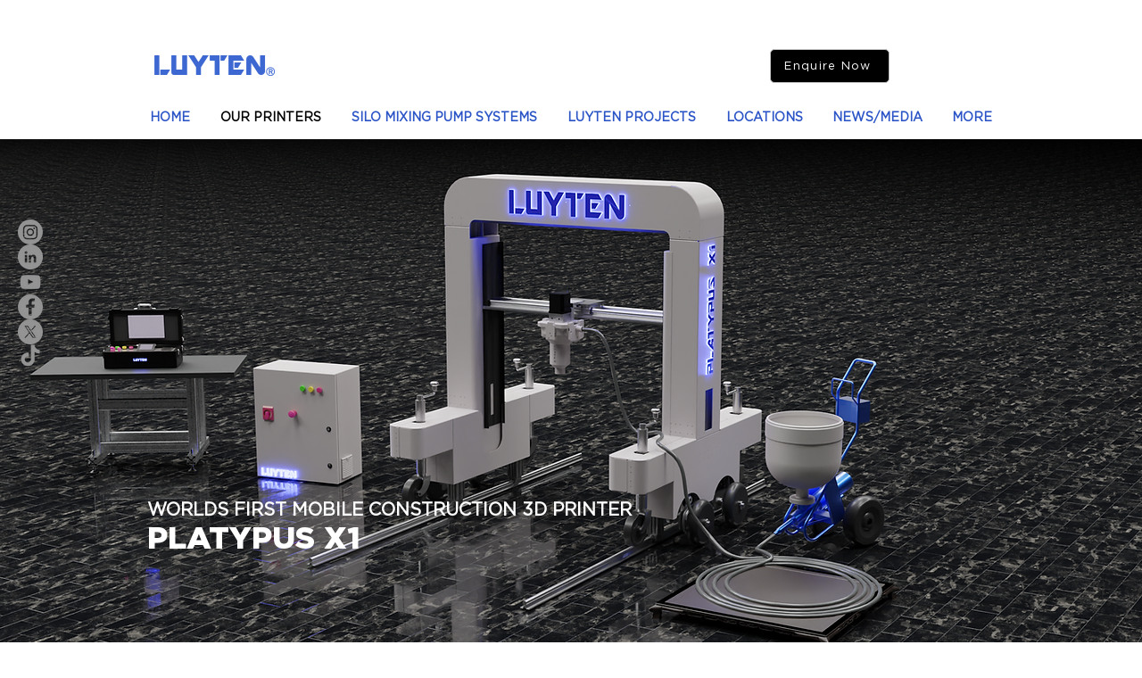

--- FILE ---
content_type: application/javascript
request_url: https://static.parastorage.com/services/form-app/1.2292.0/client-viewer/8570.chunk.min.js
body_size: 2717
content:
"use strict";(("undefined"!=typeof self?self:this).webpackJsonp__wix_form_app=("undefined"!=typeof self?self:this).webpackJsonp__wix_form_app||[]).push([[8570],{75955:(e,o,t)=>{t.r(o),t.d(o,{classes:()=>i,cssStates:()=>l,keyframes:()=>s,layers:()=>c,namespace:()=>r,st:()=>d,stVars:()=>a,style:()=>h,vars:()=>n});var r="ouNmdzr",i={root:"smJT6UM",focusRing:"s__6rxecA",container:"s__1FpI6P",core:"st2P0hH",icon:"smRkwlL",label:"sjdj9s5",iconToolTip:"sH4bNZ_",errorIcon:"s__1bYUMh",suffixed:"sYMwdS5",suffix:"sda0vCj",disabled:"sinwPTy"},s={},c={},a={},n={"wix-color-1":"--wix-color-1","wix-color-8":"--wix-color-8","wix-color-5":"--wix-color-5","wix-color-4":"--wix-color-4","wix-color-29":"--wix-color-29","wst-primary-background-color-rgb":"--wst-primary-background-color-rgb","wst-paragraph-2-color-rgb":"--wst-paragraph-2-color-rgb","wst-system-disabled-color-rgb":"--wst-system-disabled-color-rgb","wst-system-error-color-rgb":"--wst-system-error-color-rgb","wst-links-and-actions-color-rgb":"--wst-links-and-actions-color-rgb","wix-ui-tpa-checkbox-text-color":"--wix-ui-tpa-checkbox-text-color","wix-ui-tpa-checkbox-border-color":"--wix-ui-tpa-checkbox-border-color","wix-ui-tpa-checkbox-icon-color":"--wix-ui-tpa-checkbox-icon-color","wix-ui-tpa-checkbox-hover-icon-color":"--wix-ui-tpa-checkbox-hover-icon-color","wix-ui-tpa-checkbox-disabled-icon-color":"--wix-ui-tpa-checkbox-disabled-icon-color","wix-ui-tpa-checkbox-disabled-box-border-color":"--wix-ui-tpa-checkbox-disabled-box-border-color","wix-ui-tpa-checkbox-box-border-color":"--wix-ui-tpa-checkbox-box-border-color","wix-ui-tpa-checkbox-box-border-radius":"--wix-ui-tpa-checkbox-box-border-radius","wix-ui-tpa-checkbox-box-color":"--wix-ui-tpa-checkbox-box-color","wix-ui-tpa-checkbox-label-font":"--wix-ui-tpa-checkbox-label-font","wix-ui-tpa-checkbox-disabled-label-color":"--wix-ui-tpa-checkbox-disabled-label-color","wix-ui-tpa-checkbox-error-color":"--wix-ui-tpa-checkbox-error-color","wix-ui-tpa-checkbox-error-message-min-height":"--wix-ui-tpa-checkbox-error-message-min-height","wix-ui-tpa-checkbox-input-main-border-opacity":"--wix-ui-tpa-checkbox-input-main-border-opacity","wix-ui-tpa-checkbox-input-hover-border-color":"--wix-ui-tpa-checkbox-input-hover-border-color","wix-ui-tpa-checkbox-input-background-color":"--wix-ui-tpa-checkbox-input-background-color","wix-ui-tpa-checkbox-input-size":"--wix-ui-tpa-checkbox-input-size","wix-ui-tpa-checkbox-input-background-opacity":"--wix-ui-tpa-checkbox-input-background-opacity","wix-ui-tpa-checkbox-input-hover-background-color":"--wix-ui-tpa-checkbox-input-hover-background-color","wix-ui-tpa-checkbox-input-hover-background-opacity":"--wix-ui-tpa-checkbox-input-hover-background-opacity","wix-ui-tpa-checkbox-input-checked-background-color":"--wix-ui-tpa-checkbox-input-checked-background-color","wix-ui-tpa-checkbox-input-checked-background-opacity":"--wix-ui-tpa-checkbox-input-checked-background-opacity","wix-ui-tpa-checkbox-input-disabled-background-color":"--wix-ui-tpa-checkbox-input-disabled-background-color","wix-ui-tpa-checkbox-input-disabled-background-opacity":"--wix-ui-tpa-checkbox-input-disabled-background-opacity","wix-ui-tpa-checkbox-hover-text-color":"--wix-ui-tpa-checkbox-hover-text-color","wix-ui-tpa-checkbox-input-border-width":"--wix-ui-tpa-checkbox-input-border-width","wix-ui-tpa-checkbox-input-border-radius":"--wix-ui-tpa-checkbox-input-border-radius","wix-ui-tpa-checkbox-input-hover-border-width":"--wix-ui-tpa-checkbox-input-hover-border-width","wix-ui-tpa-checkbox-input-hover-border-radius":"--wix-ui-tpa-checkbox-input-hover-border-radius","wut-error-color":"--wut-error-color","wix-ui-tpa-checkbox-label-font-line-height":"--wix-ui-tpa-checkbox-label-font-line-height","wix-ui-tpa-checkbox-margin-inline-end":"--wix-ui-tpa-checkbox-margin-inline-end","default-error-color":"--Checkbox2793247778-default-error-color",transparent:"--Checkbox2793247778-transparent","wix-ui-tpa-checkbox-box-color-opacity":"--Checkbox2793247778-wix-ui-tpa-checkbox-box-color-opacity","wix-ui-tpa-checkbox-icon-error-border-color":"--Checkbox2793247778-wix-ui-tpa-checkbox-icon-error-border-color"},l=t.stc.bind(null,r),h=t.sts.bind(null,r),d=h},66709:(e,o,t)=>{t.r(o),t.d(o,{classes:()=>i,cssStates:()=>l,keyframes:()=>s,layers:()=>c,namespace:()=>r,st:()=>d,stVars:()=>a,style:()=>h,vars:()=>n});var r="o_diI5t",i={root:"sIz8MDw",srOnly:"s_qEF4v",box:"s__3v3SCP",nativeCheckbox:"s__2eDfwO",childContainer:"sXc5Wi2"},s={},c={},a={},n={},l=t.stc.bind(null,r),h=t.sts.bind(null,r),d=h},99372:(e,o,t)=>{t.d(o,{X:()=>C});var r=t(27762),i=t(95685),s=t.n(i),c=t(9737);const a=({size:e,...o})=>r.createElement("svg",{viewBox:"0 0 16 16",fill:"currentColor",width:e||"16",height:e||"16",...o},r.createElement("path",{d:"M4 7h8v2H4z"}));a.displayName="IndeterminateXSmall";var n=a;const l=({size:e,...o})=>r.createElement("svg",{viewBox:"0 0 16 16",fill:"currentColor",width:e||"16",height:e||"16",...o},r.createElement("path",{fillRule:"evenodd",d:"M2.58594 8.13691L6.78515 12.3361L13.4144 5.70691L11.2932 3.58569L6.78515 8.09369L4.70715 6.01569L2.58594 8.13691Z",clipRule:"evenodd"}));l.displayName="CheckXBold";var h=l;const d=({size:e,...o})=>r.createElement("svg",{viewBox:"0 0 16 16",fill:"currentColor",width:e||"16",height:e||"16",...o},r.createElement("path",{fillRule:"evenodd",d:"M6.7847,10.9609 L6.07759322,10.2537932 L6.0777,10.2537932 L3.9997,8.1759 L4.70680678,7.46879322 L6.7847,9.54679322 L11.2925932,5.03879322 L11.9997,5.7459 L6.7847,10.9609 Z"}));d.displayName="CheckXSmall";var u=d;const p=({size:e,...o})=>r.createElement("svg",{viewBox:"0 0 16 16",fill:"currentColor",width:e||"16",height:e||"16",...o},r.createElement("path",{fillRule:"evenodd",d:"M11.2931 4.29297L12.7072 5.70708L6.78508 11.6292L3.29297 8.13708L4.70707 6.72297L6.78508 8.80097L11.2931 4.29297Z",clipRule:"evenodd"}));p.displayName="CheckXMedium";var b=p,x=t(52650),k=t(75955),w=t(7334),m=t(24385),f=t(66472),g=t(40555),_=t(37293),y=t(38585),v=t(47173),I=t(60144);class C extends r.Component{constructor(e){super(e),this.inputRef=r.createRef(),this._rootRef=r.createRef(),this._errorIconRef=r.createRef(),this.state={focused:!1,isErrorTooltipShown:!1,errorIconClicked:!1,isWithinRoot:!1},this.focus=e=>{this.inputRef.current&&(this.inputRef.current.focus(e),this.setState({focused:!0}))},this.showErrorTooltip=()=>{this._toggleTooltip(!0)},this.hideErrorTooltip=()=>{this._toggleTooltip(!1)},this._renderIcon=()=>{const{checked:e,indeterminate:o}=this.props,t=this.getIcon();return r.createElement("span",{className:s()(k.classes.icon),"data-hook":x.Qr.IconWrapper},e?r.createElement(t,null):o?r.createElement(n,null):"")},this._onRootFocus=()=>{const{isWithinRoot:e,errorIconClicked:o}=this.state;e||o||(this.setState({isWithinRoot:!0}),this._toggleTooltip(!0))},this._onRootKeyDown=e=>{const{id:o}=document.activeElement||{};document.activeElement&&(o===this._errorIconId&&this._wasTabClicked(e)||o===this._checkboxId&&this._wasShiftTabClicked(e))&&(this._toggleTooltip(!1),this.setState({isWithinRoot:!1}))},this._wasShiftTabClicked=e=>e.shiftKey&&"Tab"===e.key,this._wasTabClicked=e=>!e.shiftKey&&"Tab"===e.key,this._onFocus=()=>{this.setState({focused:!0})},this._onBlur=()=>{this.setState({focused:!1})},this._toggleTooltip=e=>{this.setState({isErrorTooltipShown:e})},this._onErrorIconMouseDown=()=>{this.setState({errorIconClicked:!0})},this._onErrorIconClick=()=>{const{isErrorTooltipShown:e}=this.state;this._toggleTooltip(!e),this.setState({errorIconClicked:!1})},this._onClickOutside=()=>{this._rootRef.current&&!this._rootRef.current.contains(document.activeElement)&&(this._toggleTooltip(!1),this.setState({isWithinRoot:!1}))},this._getErrorSuffix=()=>{const{isErrorTooltipShown:e}=this.state,{errorMessage:o}=this.props;return r.createElement("div",{className:k.classes.iconToolTip},r.createElement(w.M,{"data-hook":x.Qr.ErrorIcon,message:o,icon:r.createElement(m.Z,{className:k.classes.errorIcon}),tooltipId:this._errorMessageId,tooltipSkin:f.y.Error,showTooltip:e,onMouseDown:this._onErrorIconMouseDown,onClick:this._onErrorIconClick,onClickOutside:this._onClickOutside,contentRef:this._errorIconRef,id:this._errorIconId}))},this.getIcon=()=>{const{checkmarkStyle:e}=this.props;return e===x.fN.Bold?h:e===x.fN.Regular?u:b},this._errorMessageId=(0,y.Z)("error-message"),this._errorIconId=(0,y.Z)("error-icon"),this._checkboxId=(0,y.Z)("checkbox")}getDataAttributes(){const{disabled:e,error:o,indeterminate:t,checked:r}=this.props,{focused:i}=this.state;return{[x.O$.Disabled]:e,[x.O$.Error]:o,[x.O$.Indeterminate]:t,[x.O$.Checked]:r,[x.O$.Focused]:i}}render(){const{theme:e,checked:o,disabled:t,label:i,error:a,errorAppearance:n,errorMessage:l,newErrorMessage:h,indeterminate:d,onChange:u,name:p,suffix:b,className:w,"aria-describedby":m,"aria-label":f,required:y,showAsterisk:v=!0,verticalAlignment:C=x.Ns.Center,lang:E}=this.props,{mobile:M}=this.context,R=this._renderIcon(),N=a&&l&&!h,S=h?g.Y:r.Fragment,T="box"===e,B={error:a,newErrorMessage:h,box:T,disabled:t,checked:!!o},L=l&&l.length>0,F=y&&v,D=(0,k.st)(k.classes.root,{disabled:t,error:a,newErrorMessage:h,checked:!!o,box:T},w),O=k.classes.container,K=h?O:D,W=(0,_.w)([m,l?this._errorMessageId:""]);return r.createElement(S,{...h&&{visible:a&&L,message:l,messageId:this._errorMessageId,className:(0,k.st)(k.classes.root,B,w),"data-hook":this.props["data-hook"],errorAppearance:n,lang:E}},r.createElement("div",{className:(0,k.st)(K,!M&&this.state.focused&&k.classes.focused),"data-hook":this.props["data-hook"],ref:this._rootRef,onFocus:this._onRootFocus,onKeyDown:this._onRootKeyDown,...this.getDataAttributes(),...h?{}:{lang:E}},r.createElement(c.I,{className:(0,k.st)(k.classes.core,{verticalAlignment:C}),checkedIcon:R,uncheckedIcon:R,indeterminateIcon:R,indeterminate:d,checked:o,onChange:u,name:p,disabled:t,ref:this.inputRef,onFocusByKeyboard:this._onFocus,onBlur:this._onBlur,"data-hook":x.Qr.CheckboxCore,"aria-invalid":a,"aria-describedby":W,"aria-label":f,id:this._checkboxId,required:y},r.createElement("div",{"data-hook":x.Qr.LabelWrapper,className:s()(k.classes.label,{[k.classes.suffixed]:!!b})},i,F&&r.createElement(I.d,null)),b&&r.createElement("div",{className:`${k.classes.label} ${k.classes.suffix}`},b),N?this._getErrorSuffix():null)))}}C.displayName="Checkbox",C.defaultProps={checked:!1,disabled:!1,label:"",error:!1,errorMessage:"",indeterminate:!1,theme:x.u_.Default,"data-hook":x.Qr.CheckboxWrapper},C.contextType=v.I},52650:(e,o,t)=>{var r,i,s,c,a;t.d(o,{Ns:()=>i,O$:()=>a,Qr:()=>c,fN:()=>s,u_:()=>r}),function(e){e.Default="default",e.Box="box"}(r||(r={})),function(e){e.Center="center",e.Top="top"}(i||(i={})),function(e){e.Regular="regular",e.Medium="medium",e.Bold="bold"}(s||(s={})),function(e){e.CheckboxWrapper="checkbox-wrapper",e.IconWrapper="icon-wrapper",e.LabelWrapper="label-wrapper",e.CheckboxCore="checkbox-core",e.ErrorIcon="error-icon"}(c||(c={})),function(e){e.Error="data-error",e.Disabled="data-disabled",e.Checked="data-checked",e.Indeterminate="data-indeterminate",e.Focused="data-focused"}(a||(a={}))},60144:(e,o,t)=>{t.d(o,{d:()=>c});var r=t(27762),i=t.n(r),s="sxDprGc";const c=({dataHook:e,...o})=>i().createElement("span",{className:s,"aria-hidden":"true","data-hook":e,...o},"*")},8584:(e,o,t)=>{t.d(o,{p:()=>x});var r=t(27762);const i="fieldset-error",s="fieldset-label",c="fieldset-label-asterisk";var a="o__8dEY1r",n="sTPK49H",l="swXfASE",h="sR5Snzz",d="s_U7x4j",u=t.sts.bind(null,a);var p=t(76251),b=t(60144);const x=r.forwardRef(({children:e,label:o,errorMessage:t,labelId:a,errorMessageId:x,dataHook:k,className:w,showLabelAsterisk:m,onLabelClick:f,...g},_)=>r.createElement("fieldset",{className:u(n,{error:Boolean(t)},w),"data-hook":k,ref:_,...g},o&&r.createElement("legend",{id:a,className:d,onClick:f,"data-hook":s},o,m&&r.createElement(b.d,{dataHook:c})),e,t&&r.createElement("div",{className:l,id:x,"data-hook":i},r.createElement(p.Z,{"aria-hidden":!0,className:h}),t)))},9737:(e,o,t)=>{t.d(o,{I:()=>a});var r=t(27762),i=t(66709),s=t(3632);const c=()=>null;class a extends r.Component{constructor(){super(...arguments),this.focusedByMouse=!1,this.state={isFocused:!1,focusVisible:!1},this.handleMouseDown=e=>{this.props.disabled||(e.preventDefault(),this.focusedByMouse=!0,this.setState({isFocused:!0}))},this.handleInputKeyDown=()=>{this.setState({focusVisible:!0})},this.handleInputBlur=e=>{this.state.isFocused&&this.setState({isFocused:!1,focusVisible:!1}),this.focusedByMouse=!1,this.props.onBlur&&this.props.onBlur(e)},this.handleInputFocus=e=>{!this.focusedByMouse&&this.props.onFocusByKeyboard&&this.props.onFocusByKeyboard(e),this.setState({isFocused:!0,focusVisible:!this.focusedByMouse})},this.handleChange=e=>{this.props.onChange({checked:!this.props.checked,...e})}}focus(e){this.checkbox?.focus(e)}render(){const{checked:e,disabled:o,error:t,indeterminate:c,indeterminateIcon:a,checkedIcon:n,uncheckedIcon:l}=this.props;return r.createElement("label",{className:(0,i.st)(i.classes.root,{checked:e,disabled:o,readonly:this.props.readOnly,error:t,indeterminate:c,focus:this.state.isFocused,"focus-visible":this.state.focusVisible},this.props.className),onMouseDown:this.handleMouseDown,...(0,s._)(this.props)},r.createElement("input",{type:"checkbox",className:i.classes.nativeCheckbox,onClick:e=>e.stopPropagation(),onChange:this.handleChange,onKeyDown:this.handleInputKeyDown,onFocus:this.handleInputFocus,onBlur:this.handleInputBlur,ref:e=>this.checkbox=e,checked:e,disabled:o,readOnly:this.props.readOnly,tabIndex:this.props.tabIndex,id:this.props.id,required:this.props.required,autoFocus:this.props.autoFocus,name:this.props.name,"aria-controls":this.props["aria-controls"],"aria-label":this.props["aria-label"],"aria-invalid":this.props["aria-invalid"],"aria-describedby":this.props["aria-describedby"]}),r.createElement("span",{className:i.classes.box},this.props.indeterminate?a:this.props.checked?n:l),this.props.children?r.createElement("div",{className:i.classes.childContainer},this.props.children):null)}}a.displayName="CoreCheckbox",a.defaultProps={onChange:c,checked:!1,indeterminate:!1,tabIndex:0,onBlur:c}}}]);
//# sourceMappingURL=8570.chunk.min.js.map

--- FILE ---
content_type: application/javascript
request_url: https://static.parastorage.com/services/form-app/1.2292.0/client-viewer/8431.chunk.min.js
body_size: 2486
content:
"use strict";(("undefined"!=typeof self?self:this).webpackJsonp__wix_form_app=("undefined"!=typeof self?self:this).webpackJsonp__wix_form_app||[]).push([[8431],{17222:(e,s,o)=>{o.r(s),o.d(s,{classes:()=>a,cssStates:()=>c,keyframes:()=>i,layers:()=>r,namespace:()=>t,st:()=>u,stVars:()=>l,style:()=>d,vars:()=>n});var t="owJuZe3",a={root:"spRyO8t",container:"s__6nrBq_",vertical:"sYRN614",inline:"sCur_dn",item:"sX__87y",suffix:"sdl9pIy"},i={},r={},l={},n={"wst-paragraph-2-color-rgb":"--wst-paragraph-2-color-rgb","wst-primary-background-color-rgb":"--wst-primary-background-color-rgb","wst-system-disabled-color-rgb":"--wst-system-disabled-color-rgb","wst-system-error-color-rgb":"--wst-system-error-color-rgb","wut-error-color":"--wut-error-color","wix-ui-tpa-box-selection-item-gap":"--wix-ui-tpa-box-selection-item-gap","wix-ui-tpa-box-selection-box-fill-color":"--wix-ui-tpa-box-selection-box-fill-color","wix-ui-tpa-box-selection-box-border-color":"--wix-ui-tpa-box-selection-box-border-color","wix-ui-tpa-box-selection-box-border-width":"--wix-ui-tpa-box-selection-box-border-width","wix-ui-tpa-box-selection-box-border-radius":"--wix-ui-tpa-box-selection-box-border-radius","wix-ui-tpa-box-selection-box-padding":"--wix-ui-tpa-box-selection-box-padding","wix-ui-tpa-box-selection-selected-box-color":"--wix-ui-tpa-box-selection-selected-box-color","wix-ui-tpa-box-selection-selected-box-background-color":"--wix-ui-tpa-box-selection-selected-box-background-color","wix-ui-tpa-box-selection-disabled-color":"--wix-ui-tpa-box-selection-disabled-color","wix-ui-tpa-box-selection-disabled-background-color":"--wix-ui-tpa-box-selection-disabled-background-color","wix-ui-tpa-box-selection-disabled-border-color":"--wix-ui-tpa-box-selection-disabled-border-color","wix-ui-tpa-box-selection-label-font":"--wix-ui-tpa-box-selection-label-font","wix-ui-tpa-box-selection-label-color":"--wix-ui-tpa-box-selection-label-color","wix-ui-tpa-box-selection-error-color":"--wix-ui-tpa-box-selection-error-color","wix-ui-tpa-box-selection-error-message-min-height":"--wix-ui-tpa-box-selection-error-message-min-height"},c=o.stc.bind(null,t),d=o.sts.bind(null,t),u=d},70507:(e,s,o)=>{o.r(s),o.d(s,{classes:()=>a,cssStates:()=>c,keyframes:()=>i,layers:()=>r,namespace:()=>t,st:()=>u,stVars:()=>l,style:()=>d,vars:()=>n});var t="oyEGHbS",a={root:"sHgoxXc",innerWrapper:"sYItF2S",icon:"sw_JhRH",label:"sXLfr_s",hiddenRadio:"sNIqX_U"},i={},r={},l={},n={},c=o.stc.bind(null,t),d=o.sts.bind(null,t),u=d},54120:(e,s,o)=>{o.d(s,{C:()=>N});var t=o(27762),a=o(95685),i=o.n(a),r=o(17222),l="oZC7E2x",n="sfqfOU4",c="sfIj3mO",d="snZV1ou",u="slu2eY2",p="soYk9bH",h="stfEg8e",b="s__3YiVqo",f=o.sts.bind(null,l);var x=o(56414),m=o(9737),E=o(31234);const _=t.createContext(E.jR.RADIO_BUTTON),v=_.Provider,w=_.Consumer;var g=o(41553);class C extends t.Component{constructor(){super(...arguments),this.state={focused:!1},this._onFocus=()=>{this.setState({focused:!0})},this._onBlur=()=>{this.setState({focused:!1})},this._onChange=()=>{const{id:e,onChange:s}=this.props;s&&s({id:e})},this._getAriaLabel=()=>{const{children:e}=this.props;return this.props["aria-label"]?this.props["aria-label"]:"string"==typeof e?e:null},this._getCoreElement=e=>{const{children:s,id:o,name:a,checked:r,disabled:l,unstableHasInnerWrapper:n,required:c}=this.props,p=i()(g.y.hasCustomFocus,this.state.focused&&d);return e===E.jR.CHECKBOX?t.createElement(m.I,{"data-hook":E.rJ.BOX_SELECTION_OPTION,name:a,checked:r,value:o,onChange:this._onChange,id:o,onFocusByKeyboard:this._onFocus,onBlur:this._onBlur,disabled:l,"aria-describedBy":`description-${o}`,"aria-label":this._getAriaLabel(),className:i()(u,p),ref:e=>this.inputRef=e},s):t.createElement(x.t,{"data-hook":E.rJ.BOX_SELECTION_OPTION,name:a,label:s,checked:r,value:o,onChange:this._onChange,id:o,onFocusByKeyboard:this._onFocus,onBlur:this._onBlur,disabled:l,"aria-describedBy":`description-${o}`,required:c,"aria-label":this._getAriaLabel(),className:i()(u,p),ref:e=>this.inputRef=e,unstableHasInnerWrapper:n})}}focus(){this.inputRef?.focus()}_getDataAttributes(e){const{checked:s,disabled:o,unavailable:t}=this.props,{focused:a}=this.state;return{[E.$6.CHECKED]:s,[E.$6.DISABLED]:o,[E.$6.UNAVAILABLE]:t,[E.$6.FOCUSED]:a,[E.$6.NATIVE_SELECTOR]:e}}render(){const{id:e,checked:s,disabled:o,unavailable:a,description:r,size:l,className:d,vertical:u,type:p}=this.props;return t.createElement(w,null,x=>t.createElement("div",{className:f(n,{size:l,checked:s,disabled:o,unavailable:a},i()(d,{[b]:u})),"data-id":e,"data-hook":E.rJ.BOX_SELECTION_OPTION_WRAPPER,...this._getDataAttributes(p??x)},a&&t.createElement("svg",{className:h},t.createElement("line",{x1:"0",y1:"100%",x2:"100%",y2:"0"})),r&&t.createElement("span",{className:c,id:`description-${e}`},r),this._getCoreElement(p??x)))}}C.defaultProps={checked:!1,disabled:!1,unavailable:!1};var O=o(8584),y=o(38585);class N extends t.Component{constructor(e){super(e),this.childRefs=[],this._getNativeSelector=()=>{const{children:e}=this.props;if(!e)return E.jR.RADIO_BUTTON;return 1===t.Children.toArray(e).filter(e=>t.isValidElement(e)&&!e.props.disabled).length?E.jR.CHECKBOX:E.jR.RADIO_BUTTON},this._errorMessageId=(0,y.Z)("error-message")}focus(e){const s="number"==typeof e?this.childRefs[e]:this.childRefs.find(e=>e.current.props.checked)||this.childRefs[0];s?.current?.focus()}render(){const{className:e,children:s,size:o,name:a,onChange:l,vertical:n,inline:c,error:d,errorMessage:u,"aria-label":h,"aria-labelledby":b,label:f,suffix:x,suffixClassName:m,showAsterisk:_=!0,required:w}=this.props,g=d&&!!u,C={error:d,hasErrorMessage:!!u};return t.createElement(O.p,{showLabelAsterisk:_&&w,errorMessage:g&&u,errorMessageId:this._errorMessageId,className:(0,r.st)(r.classes.root,C,e),dataHook:this.props["data-hook"],label:f},t.createElement("div",{className:i()(r.classes.container,e,{[r.classes.vertical]:n,[r.classes.inline]:c}),"aria-label":h,"aria-labelledby":b},t.createElement(v,{value:this._getNativeSelector()},t.Children.map(s,(e,s)=>(this.childRefs[s]=e.ref||t.createRef(),t.isValidElement(e)&&t.cloneElement(e,{key:s,name:a,size:o,onChange:l,vertical:n,ref:this.childRefs[s],className:(0,r.st)(r.classes.item,e.props.className,g?p:""),required:w}))),!!x&&t.createElement("div",{className:i()(r.classes.suffix,m),"data-hook":E.rJ.BOX_SELECTION_SUFFIX},x))))}}N.displayName="BoxSelection",N.defaultProps={size:E.Z2.xLarge},N.Option=C},31234:(e,s,o)=>{var t,a,i,r;o.d(s,{$6:()=>i,Z2:()=>t,jR:()=>r,rJ:()=>a}),function(e){e.small="small",e.xLarge="large",e.xSmall="xsmall"}(t||(t={})),function(e){e.BOX_SELECTION_WRAPPER="box-selection-wrapper",e.BOX_SELECTION_OPTION="box-selection-option",e.BOX_SELECTION_OPTION_WRAPPER="box-selection-option-wrapper",e.BOX_SELECTION_SUFFIX="box-selection-suffix"}(a||(a={})),function(e){e.DISABLED="data-disabled",e.CHECKED="data-checked",e.UNAVAILABLE="data-unavailable",e.FOCUSED="data-focused",e.NATIVE_SELECTOR="data-native-selector"}(i||(i={})),function(e){e.RADIO_BUTTON="radioButton",e.CHECKBOX="checkBox"}(r||(r={}))},56414:(e,s,o)=>{o.d(s,{t:()=>p});var t=o(27762),a=o(70507),i=o(3632);const r="hidden-radio",l="label",n="icon";var c=o(46646);const d=()=>null,u=({isDiv:e,children:s,...o})=>e?t.createElement("div",{...o},s):t.createElement(t.Fragment,null,s);class p extends t.Component{constructor(){super(...arguments),this.state={focused:!1,focusVisible:!1},this.onMouseDown=e=>{this.props.disabled||(e.preventDefault(),this.radioRef&&this.radioRef.focus({preventScroll:!0}))},this.handleClick=e=>{this.handleInputChange(e)},this.handleInputChange=e=>{this.props.disabled||(this.props.onChange({value:this.props.value,...e}),this.radioRef&&this.radioRef.focus())},this.onHover=e=>{this.props.onHover({value:this.props.value,...e})},this.onFocus=e=>{const s=c.y.isKeyboard();this.props.onFocusByKeyboard&&s&&this.props.onFocusByKeyboard(e),this.setState({focused:!0,focusVisible:s}),this.props.onFocus&&this.props.onFocus(e)},this.onInputBlur=e=>{this.setState({focused:!1,focusVisible:!1}),this.props.onBlur&&this.props.onBlur(e)},this.handleInputKeyDown=e=>{this.setState({focusVisible:!0}),this.props.disabled||this.props.onKeyDown({value:this.props.value,...e})},this.radioRef=void 0}focus(e){this.radioRef?.focus(e)}blur(){this.radioRef?.blur()}render(){const{value:e,name:s,id:o,checkedIcon:c,uncheckedIcon:d,label:p,checked:h,disabled:b,required:f,onIconBlur:x,tabIndex:m,className:E,style:_,unstableHasInnerWrapper:v=!0}=this.props,w=this.state.focused;return t.createElement("div",{className:(0,a.st)(a.classes.root,{checked:h,disabled:b,focused:w,"focus-visible":this.state.focusVisible,hasInnerWrapper:v},E),...(g=this.props,C=["checked","disabled","required"],Object.entries(g).filter(([e])=>C&&C.includes(e)).reduce((e,[s,o])=>({...e,[`data-${s.toLowerCase()}`]:o}),{})),"data-focused":w,"data-focus-visible":this.state.focusVisible,style:_,onChange:this.handleInputChange,onClick:this.handleClick,onMouseDown:this.onMouseDown,...(0,i._)(this.props)},t.createElement(u,{isDiv:v,className:(0,a.st)(a.classes.innerWrapper)},t.createElement("input",{type:"radio",className:a.classes.hiddenRadio,"data-hook":r,disabled:b,required:f,onFocus:this.onFocus,onBlur:this.onInputBlur,checked:h,value:e,name:s,id:o,tabIndex:m,onChange:()=>null,onKeyDown:this.handleInputKeyDown,ref:e=>this.radioRef=e,"aria-label":this.props["aria-label"],"aria-describedby":this.props["aria-describedby"],"aria-labelledby":this.props["aria-labelledby"],"aria-checked":h||!1,autoFocus:this.props.autoFocus}),t.createElement("span",{className:a.classes.icon,"data-hook":n,onMouseEnter:this.onHover,onMouseLeave:x},h?c:d),p&&t.createElement("span",{className:a.classes.label,"data-hook":l},p)));var g,C}}p.displayName="RadioButton",p.defaultProps={onChange:d,onKeyDown:d,onHover:d,onBlur:d}},8635:(e,s,o)=>{o.d(s,{c:()=>f});var t=o(20011),a=o(95685),i=o.n(a),r=o(27762),l=o.n(r),n=(o(68095),"s_wEX56"),c="sFLC7O5 svw8iw2",d="s_QXXH2",u="s__0x5dhF";var p=o(54120),h=o(99372),b=o(19148);const f=e=>{const s=l().createRef(),{content:o,className:a,hasError:r,inputId:h,...f}=e,x=i()(a,c,u,{[n]:e.forcedHover,[d]:r});return(0,b.q3)(()=>{var e;null==(e=s.current)||e.focus({preventScroll:!0})},h),l().createElement(p.C.Option,(0,t.Z)({},f,{ref:s,className:x}),o)};f.includeCheckboxInBundle=h.X},12447:(e,s,o)=>{o.d(s,{p:()=>d});var t=o(20011),a=o(27762),i=o.n(a),r=o(95685),l=o.n(r);const n="qIsPhZ";var c=o(3285);const d=e=>{let{id:s,ariaLabelledBy:o,ariaDescribedBy:a,required:r,className:d,onBlur:u,onFocus:p,...h}=e;const{handleFocus:b,handleBlur:f,containerRef:x}=(0,c.K)({onBlur:u,onFocus:p}),m=[o,a].filter(Boolean).join(" ");return i().createElement("fieldset",(0,t.Z)({ref:x,id:s,"aria-labelledby":m,"aria-required":r,className:l()(n,d),onBlur:f,onFocus:b},h))}},92302:(e,s,o)=>{o.d(s,{E:()=>t});let t=function(e){return e[e.FREE_FLOW=0]="FREE_FLOW",e[e.ONE=1]="ONE",e[e.TWO=2]="TWO",e[e.THREE=3]="THREE",e}({})},37501:(e,s,o)=>{o.d(s,{e:()=>f});var t=o(20011),a=o(27762),i=o.n(a),r=o(95685),l=o.n(r);const n="AOdmvk",c="SPC30E",d="H21YCb",u="PODJy5",p="Kwoozo";var h=o(8333),b=o(92302);const f=e=>{let{numberOfColumns:s,children:o,...a}=e;const{isMobile:r}=(0,h.Z)();return i().createElement("div",(0,t.Z)({className:l()(n,{[c]:s===b.E.ONE||r,[d]:s===b.E.TWO&&!r,[u]:s===b.E.THREE&&!r,[p]:s===b.E.FREE_FLOW})},a),o)}}}]);
//# sourceMappingURL=8431.chunk.min.js.map